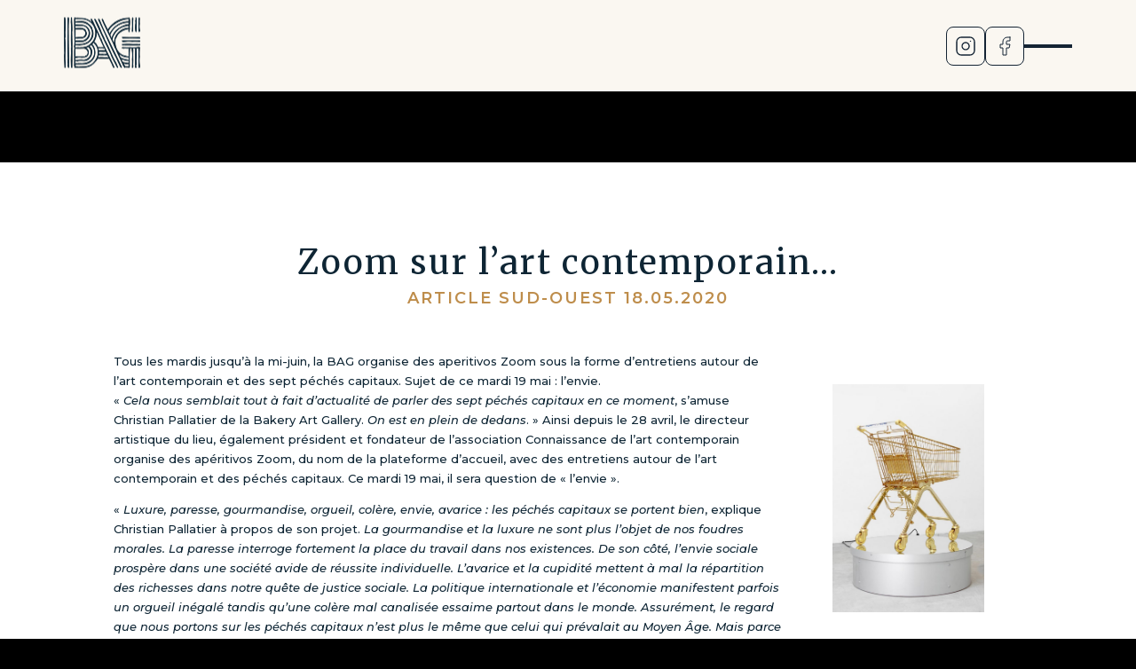

--- FILE ---
content_type: application/javascript
request_url: https://bakeryartgallery.com/wp-content/themes/twentytwentyfour-child/assets/js/shortcodes.js?ver=1769682108
body_size: 1368
content:
/**
 * JavaScript pour les shortcodes
 * Gestion du filtre de catégories pour les produits
 */

document.addEventListener('DOMContentLoaded', function() {
    const filtresContainer = document.querySelector('.produits-filtres');
    
    if (!filtresContainer) {
        return; // Pas de filtre sur cette page
    }
    
    const filtresBtns = filtresContainer.querySelectorAll('.filtre-btn');
    const produitsItems = document.querySelectorAll('.produit-item');
    
    // Fonction pour filtrer les produits
    function filterProduits(categorie) {
        produitsItems.forEach(function(item) {
            const itemCategorie = item.getAttribute('data-categorie') || '';
            
            if (categorie === 'tous' || itemCategorie === categorie) {
                // Afficher le produit
                item.style.display = '';
            } else {
                // Masquer le produit avec display: none
                item.style.display = 'none';
            }
        });
        
        // Réinitialiser les patterns pour les produits visibles
        reorganizePatterns();
    }
    
    // Fonction pour réorganiser les patterns après filtrage
    function reorganizePatterns() {
        // Récupérer le wrapper principal
        const wrapperGrid = document.querySelector('.produits-wrapper-grid');
        if (!wrapperGrid) return;
        
        // Récupérer TOUS les produits visibles de TOUS les containers
        const allVisibleItems = Array.from(produitsItems).filter(function(item) {
            return item.style.display !== 'none';
        });
        
        if (allVisibleItems.length === 0) {
            // Masquer tous les containers si aucun produit visible
            const allContainers = document.querySelectorAll('.produits-pattern-container');
            allContainers.forEach(function(container) {
                container.style.display = 'none';
            });
            return;
        }
        
        // Regrouper les produits visibles par groupes de 5
        const groups = [];
        for (let i = 0; i < allVisibleItems.length; i += 5) {
            groups.push(allVisibleItems.slice(i, i + 5));
        }
        
        // Récupérer tous les containers existants
        const existingContainers = Array.from(document.querySelectorAll('.produits-pattern-container'));
        
        // Pour chaque groupe de produits
        groups.forEach(function(group, groupIndex) {
            // Déterminer le pattern (1, 2 ou 3) selon le cycle
            const patternNum = ((groupIndex) % 3) + 1;
            
            // Réutiliser un container existant ou en créer un nouveau
            let container;
            if (groupIndex < existingContainers.length) {
                container = existingContainers[groupIndex];
                // Retirer toutes les classes pattern-X
                container.className = container.className.replace(/\spattern-\d+/g, '');
                container.classList.add('produits-pattern-container', 'pattern-' + patternNum);
                container.style.display = '';
            } else {
                // Créer un nouveau container
                container = document.createElement('div');
                container.className = 'produits-pattern-container pattern-' + patternNum;
                wrapperGrid.appendChild(container);
            }
            
            // Déterminer la division TOP/BOTTOM selon le pattern
            const topCount = (patternNum === 3) ? 2 : 3;
            const topItems = group.slice(0, topCount);
            const bottomItems = group.slice(topCount);
            
            // Créer ou réutiliser le container TOP
            let topContainer = container.querySelector('.produits-top');
            if (!topContainer) {
                topContainer = document.createElement('div');
                topContainer.className = 'produits-top produits-pattern-' + patternNum + '-top';
                container.appendChild(topContainer);
            } else {
                // Retirer tous les items existants du container TOP
                const existingTopItems = topContainer.querySelectorAll('.produit-item');
                existingTopItems.forEach(function(item) {
                    item.remove();
                });
                // Mettre à jour la classe
                topContainer.className = 'produits-top produits-pattern-' + patternNum + '-top';
            }
            
            // Ajouter les items au TOP
            topItems.forEach(function(item, index) {
                const position = index + 1;
                // Retirer toutes les classes pattern-X-item-Y
                item.className = item.className.replace(/\spattern-\d+-item-\d+/g, '');
                // Ajouter la nouvelle classe
                item.classList.add('pattern-' + patternNum + '-item-' + position);
                topContainer.appendChild(item);
            });
            
            // Créer ou réutiliser le container BOTTOM
            let bottomContainer = container.querySelector('.produits-bottom');
            if (bottomItems.length > 0) {
                if (!bottomContainer) {
                    bottomContainer = document.createElement('div');
                    bottomContainer.className = 'produits-bottom produits-pattern-' + patternNum + '-bottom';
                    container.appendChild(bottomContainer);
                } else {
                    // Retirer tous les items existants du container BOTTOM
                    const existingBottomItems = bottomContainer.querySelectorAll('.produit-item');
                    existingBottomItems.forEach(function(item) {
                        item.remove();
                    });
                    // Mettre à jour la classe
                    bottomContainer.className = 'produits-bottom produits-pattern-' + patternNum + '-bottom';
                }
                
                // Ajouter les items au BOTTOM
                bottomItems.forEach(function(item, index) {
                    const position = topCount + index + 1;
                    // Retirer toutes les classes pattern-X-item-Y
                    item.className = item.className.replace(/\spattern-\d+-item-\d+/g, '');
                    // Ajouter la nouvelle classe
                    item.classList.add('pattern-' + patternNum + '-item-' + position);
                    bottomContainer.appendChild(item);
                });
                bottomContainer.style.display = '';
            } else {
                // Masquer le container BOTTOM s'il est vide
                if (bottomContainer) {
                    bottomContainer.style.display = 'none';
                }
            }
        });
        
        // Masquer les containers en trop (s'il y en a plus que nécessaire)
        for (let i = groups.length; i < existingContainers.length; i++) {
            existingContainers[i].style.display = 'none';
        }
    }
    
    // Attacher les événements aux boutons de filtre
    filtresBtns.forEach(function(btn) {
        btn.addEventListener('click', function() {
            // Retirer la classe active de tous les boutons
            filtresBtns.forEach(function(b) {
                b.classList.remove('active');
            });
            
            // Ajouter la classe active au bouton cliqué
            this.classList.add('active');
            
            // Filtrer les produits
            const categorie = this.getAttribute('data-categorie');
            filterProduits(categorie);
        });
    });
});


--- FILE ---
content_type: application/javascript
request_url: https://bakeryartgallery.com/wp-content/themes/twentytwentyfour-child/assets/js/header.js?ver=1769682108
body_size: 2281
content:
// JavaScript pour le menu mobile
document.addEventListener('DOMContentLoaded', function() {
    const mobileToggle = document.getElementById('mobile-toggle');
    const mobileMenu = document.getElementById('mobile-menu');
    const header = document.getElementById('custom-header');
    const menuImagesContainer = document.getElementById('menu-images');
    
    // ===== FONCTIONS POUR LES IMAGES =====
    function updateMenuImages(leftTop, leftBottom, rightImage) {
        if (!menuImagesContainer) return;
        if (!leftTop || !leftBottom || !rightImage) return;
        
        menuImagesContainer.innerHTML = `
            <div class="image-left">
                <img src="${leftTop.trim()}" alt="Menu image top" onerror="this.style.display='none'">
                <img src="${leftBottom.trim()}" alt="Menu image bottom" onerror="this.style.display='none'">
            </div>
            <div class="image-right">
                <img src="${rightImage.trim()}" alt="Menu image right" onerror="this.style.display='none'">
            </div>
        `;
        menuImagesContainer.classList.add('active');
    }
    
    function attachImageHoverEvents() {
        if (!mobileMenu || !menuImagesContainer) {
            console.log('Menu ou conteneur d\'images non trouvé');
            return;
        }
        
        const allMainLinks = mobileMenu.querySelectorAll('.mobile-nav-menu > li > a');
        console.log('Liens trouvés:', allMainLinks.length);
        
        // Ajouter les événements hover (en utilisant une référence unique pour éviter les doublons)
        allMainLinks.forEach((link, index) => {
            // Retirer les anciens listeners en clonant le nœud
            if (link.hasAttribute('data-image-listener')) {
                return; // Déjà attaché
            }
            link.setAttribute('data-image-listener', 'true');
            
            link.addEventListener('mouseenter', function(e) {
                e.stopPropagation();
                const leftTop = this.getAttribute('data-image-left-top');
                const leftBottom = this.getAttribute('data-image-left-bottom');
                const rightImage = this.getAttribute('data-image-right');
                
                // Debug
                console.log('Hover sur:', this.textContent.trim());
                console.log('Left top:', leftTop);
                console.log('Left bottom:', leftBottom);
                console.log('Right image:', rightImage);
                
                if (leftTop && leftBottom && rightImage) {
                    updateMenuImages(leftTop, leftBottom, rightImage);
                } else {
                    console.log('Images manquantes pour ce lien');
                }
            });
        });
        
        // Ne pas afficher d'images par défaut à l'ouverture; seulement au hover
    }
    
    // ===== TOGGLE MENU MOBILE =====
    if (mobileToggle && mobileMenu) {
        mobileToggle.addEventListener('click', function() {
            this.classList.toggle('active');
            mobileMenu.classList.toggle('active');
            document.body.classList.toggle('menu-open');
            
            // Ré-attacher les événements images quand le menu s'ouvre
            if (mobileMenu.classList.contains('active')) {
                setTimeout(() => {
                    attachImageHoverEvents();
                }, 200);
            } else {
                // Fermeture: masquer les images
                if (menuImagesContainer) {
                    menuImagesContainer.classList.remove('active');
                }
            }
        });

        // Gérer les sous-menus (accordéon)
        const menuItemsWithChildren = mobileMenu.querySelectorAll('.menu-item-has-children > a');
        
        // Fonction pour fermer tous les sous-menus
        function closeAllSubMenus() {
            menuItemsWithChildren.forEach(link => {
                const parentItem = link.parentElement;
                const subMenu = parentItem.querySelector('.sub-menu');
                if (subMenu && subMenu.classList.contains('active')) {
                    subMenu.style.height = subMenu.scrollHeight + 'px';
                    subMenu.offsetHeight;
                    subMenu.style.height = '0px';
                    subMenu.classList.remove('active');
                    link.classList.remove('active');
                }
            });
        }
        
        // Fonction pour mettre à jour les couleurs des liens
        function updateLinkColors() {
            const hasActiveSubMenu = mobileMenu.querySelector('.sub-menu.active');
            const activeParentLink = mobileMenu.querySelector('.menu-item-has-children > a.active');
            
            // Traiter TOUS les liens principaux (avec ou sans sous-menu)
            const allMainLinks = mobileMenu.querySelectorAll('.mobile-nav-menu > li > a');
            
            allMainLinks.forEach(link => {
                // Si c'est un lien à l'intérieur d'un sous-menu actif, ne pas le toucher
                if (link.closest('.sub-menu.active')) {
                    return;
                }
                
                // Si c'est le lien parent actif, rester noir
                if (link === activeParentLink) {
                    link.style.color = '#1a1a1a';
                } 
                // Si un sous-menu est ouvert et ce n'est pas le parent actif → gris
                else if (hasActiveSubMenu) {
                    link.style.color = '#A7A5A1';
                } 
                // Sinon → noir normal
                else {
                    link.style.color = '#1a1a1a';
                }
            });
        }
        
        // Fonction pour mettre à jour les couleurs des flèches (la rotation est gérée UNIQUEMENT dans les clics)
        function updateArrowColors() {
            const hasActiveSubMenu = mobileMenu.querySelector('.sub-menu.active');
            const activeParentLink = mobileMenu.querySelector('.menu-item-has-children > a.active');
            const allParentLinks = mobileMenu.querySelectorAll('.menu-item-has-children > a');
            
            allParentLinks.forEach(link => {
                if (link === activeParentLink && hasActiveSubMenu) {
                    // Lien actif avec sous-menu ouvert : retirer la classe inactive, garder active
                    link.classList.remove('arrow-inactive');
                    link.classList.add('active');
                    // NE JAMAIS toucher à la rotation ici - elle est gérée dans le clic
                } else {
                    // TOUS les autres liens : retirer active
                    link.classList.remove('active');
                    // NE PAS toucher à la rotation ici - elle est gérée dans le clic
                    if (hasActiveSubMenu) {
                        // Lien inactif quand un sous-menu est ouvert : ajouter la classe pour griser
                        link.classList.add('arrow-inactive');
                    } else {
                        // Aucun sous-menu ouvert : retirer la classe inactive
                        link.classList.remove('arrow-inactive');
                    }
                }
            });
        }
        
        menuItemsWithChildren.forEach(parentLink => {
            parentLink.addEventListener('click', function(e) {
                e.preventDefault();
                const parentItem = this.parentElement;
                const subMenu = parentItem.querySelector('.sub-menu');
                
                if (subMenu) {
                    if (subMenu.classList.contains('active')) {
                        // Fermer : animer vers height 0
                        subMenu.style.height = subMenu.scrollHeight + 'px';
                        subMenu.offsetHeight;
                        subMenu.style.height = '0px';
                        subMenu.classList.remove('active');
                        this.classList.remove('active');
                        
                        // Remettre tous les liens en actifs (pas grisés)
                        updateLinkColors();
                        updateArrowColors();
                    } else {
                        // Sauvegarder une référence au lien actif
                        const activeLink = this;
                        
                        // ÉTAPE 1 : Fermer TOUS les autres sous-menus
                        menuItemsWithChildren.forEach(otherLink => {
                            if (otherLink !== activeLink) {
                                const otherParentItem = otherLink.parentElement;
                                const otherSubMenu = otherParentItem.querySelector('.sub-menu');
                                if (otherSubMenu && otherSubMenu.classList.contains('active')) {
                                    otherSubMenu.style.height = otherSubMenu.scrollHeight + 'px';
                                    otherSubMenu.offsetHeight;
                                    otherSubMenu.style.height = '0px';
                                    otherSubMenu.classList.remove('active');
                                }
                                otherLink.classList.remove('active');
                                otherLink.classList.add('arrow-inactive');
                            }
                        });
                        
                        // ÉTAPE 2 : Ouvrir le sous-menu actuel
                        subMenu.style.height = '0px';
                        subMenu.classList.add('active');
                        const height = subMenu.scrollHeight;
                        subMenu.offsetHeight;
                        subMenu.style.height = height + 'px';
                        
                        // ÉTAPE 3 : Configurer le lien actif (la classe .active gère automatiquement la rotation en CSS)
                        activeLink.classList.remove('arrow-inactive');
                        activeLink.classList.add('active');
                        
                        // ÉTAPE 4 : Mettre à jour les couleurs
                        updateLinkColors();
                        updateArrowColors();
                    }
                }
            });
        });
        
        // Initialiser les couleurs
        updateLinkColors();
        updateArrowColors();
        
        // Attacher les événements images au chargement
        attachImageHoverEvents();

        // Fermer le menu au clic sur un lien (sauf les parents avec sous-menu)
        const menuLinks = mobileMenu.querySelectorAll('.sub-menu a, .mobile-nav-menu > li:not(.menu-item-has-children) > a');
        menuLinks.forEach(link => {
            link.addEventListener('click', function(e) {
                // Fermer le menu pour les liens directs et les sous-menus
                    mobileToggle.classList.remove('active');
                mobileMenu.classList.remove('active');
                    document.body.classList.remove('menu-open');
            });
        });

        // Fermer le menu en cliquant en dehors
        document.addEventListener('click', function(event) {
            if (!mobileToggle.contains(event.target) && !mobileMenu.contains(event.target)) {
                    mobileToggle.classList.remove('active');
                mobileMenu.classList.remove('active');
                    document.body.classList.remove('menu-open');
                }
        });
    }

    // Effet de flou au scroll (optionnel)
    // if (header) {
    //     window.addEventListener('scroll', function() {
    //         const currentScroll = window.pageYOffset;
            
    //         if (currentScroll > 50) {
    //             header.style.backdropFilter = 'blur(30px)';
    //             header.style.background = 'rgba(0, 0, 0, 0.3)';
    //         } else {
    //             header.style.backdropFilter = 'blur(20px)';
    //             header.style.background = 'rgba(255, 255, 255, 0.1)';
    //         }
    //     });
    // }
});

